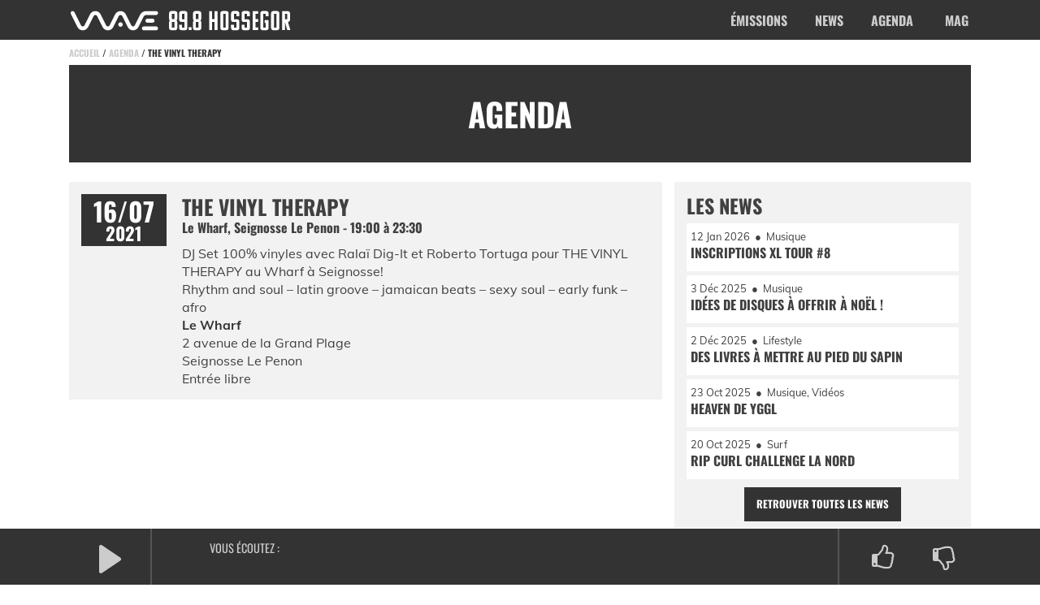

--- FILE ---
content_type: text/html; charset=UTF-8
request_url: https://waveradio.fm/agenda/the-vinyl-therapy/
body_size: 14398
content:
<!DOCTYPE html>
<html lang="fr-FR">
<head>
   <meta charset="UTF-8">
   <meta http-equiv="X-UA-Compatible" content="IE=edge">
   <meta name="viewport" content="width=device-width, initial-scale=1, shrink-to-fit=no">
   <link rel="profile" href="http://gmpg.org/xfn/11">

   <meta name="mobile-web-app-capable" content="yes">
   <meta name="apple-mobile-web-app-capable" content="yes">
   <meta name="apple-mobile-web-app-title" content="Wave Radio - 89.8 &#8211; Hossegor &#8211; Landes">

   <meta name="application-name" content="Wave Radio">

   <meta name="msapplication-TileImage" content="https://waveradio.fm/wp-content/themes/waveradio/img/favicons/favicon-144.png">
   <meta name="msapplication-TileColor" content="#333">

   <meta name="theme-color" content="#333">

   <link rel="manifest" href="https://waveradio.fm/wp-content/themes/waveradio/manifest.json">

   <link rel="shortcut icon" href="https://waveradio.fm/wp-content/themes/waveradio/img/favicons/favicon.png" type="image/x-icon" />

   <link rel="apple-touch-icon" sizes="57x57" href="https://waveradio.fm/wp-content/themes/waveradio/img/favicons/apple-icon-57x57.png">
   <link rel="apple-touch-icon" sizes="60x60" href="https://waveradio.fm/wp-content/themes/waveradio/img/favicons/apple-icon-60x60.png">
   <link rel="apple-touch-icon" sizes="72x72" href="https://waveradio.fm/wp-content/themes/waveradio/img/favicons/apple-icon-72x72.png">
   <link rel="apple-touch-icon" sizes="76x76" href="https://waveradio.fm/wp-content/themes/waveradio/img/favicons/apple-icon-76x76.png">
   <link rel="apple-touch-icon" sizes="114x114" href="https://waveradio.fm/wp-content/themes/waveradio/img/favicons/apple-icon-114x114.png">
   <link rel="apple-touch-icon" sizes="120x120" href="https://waveradio.fm/wp-content/themes/waveradio/img/favicons/apple-icon-120x120.png">
   <link rel="apple-touch-icon" sizes="144x144" href="https://waveradio.fm/wp-content/themes/waveradio/img/favicons/apple-icon-144x144.png">
   <link rel="apple-touch-icon" sizes="152x152" href="https://waveradio.fm/wp-content/themes/waveradio/img/favicons/apple-icon-152x152.png">
   <link rel="apple-touch-icon" sizes="180x180" href="https://waveradio.fm/wp-content/themes/waveradio/img/favicons/apple-icon-180x180.png">

   <link rel="icon" type="image/png" sizes="192x192" href="https://waveradio.fm/wp-content/themes/waveradio/img/favicons/android-icon-192x192.png">
   <link rel="icon" type="image/png" sizes="32x32" href="https://waveradio.fm/wp-content/themes/waveradio/img/favicons/favicon-32x32.png">
   <link rel="icon" type="image/png" sizes="96x96" href="https://waveradio.fm/wp-content/themes/waveradio/img/favicons/favicon-96x96.png">
   <link rel="icon" type="image/png" sizes="16x16" href="https://waveradio.fm/wp-content/themes/waveradio/img/favicons/favicon-16x16.png">

   

   <meta name='robots' content='index, follow, max-image-preview:large, max-snippet:-1, max-video-preview:-1' />

	<title>THE VINYL THERAPY - Wave Radio - 89.8 - Hossegor - Landes</title>
<link data-rocket-preload as="style" data-wpr-hosted-gf-parameters="family=Oswald%3A400%2C700%7CMuli%3A300%2C300i%2C400%2C400i%2C700%2C700i&display=swap" href="https://waveradio.fm/wp-content/cache/fonts/1/google-fonts/css/4/6/0/720df724687c0333c58e378d377e4.css" rel="preload">
<link data-wpr-hosted-gf-parameters="family=Oswald%3A400%2C700%7CMuli%3A300%2C300i%2C400%2C400i%2C700%2C700i&display=swap" href="https://waveradio.fm/wp-content/cache/fonts/1/google-fonts/css/4/6/0/720df724687c0333c58e378d377e4.css" media="print" onload="this.media=&#039;all&#039;" rel="stylesheet">
<noscript data-wpr-hosted-gf-parameters=""><link rel="stylesheet" href="https://fonts.googleapis.com/css?family=Oswald%3A400%2C700%7CMuli%3A300%2C300i%2C400%2C400i%2C700%2C700i&#038;display=swap"></noscript>
	<meta name="description" content="DJ Set 100% vinyles avec Ralaï Dig-It et Roberto Tortuga pour THE VINYL THERAPY au Wharf à Seignosse! Rhythm and soul - latin groove - jamaican beats -" />
	<link rel="canonical" href="https://waveradio.fm/agenda/the-vinyl-therapy/" />
	<meta property="og:locale" content="fr_FR" />
	<meta property="og:type" content="article" />
	<meta property="og:title" content="THE VINYL THERAPY - Wave Radio - 89.8 - Hossegor - Landes" />
	<meta property="og:description" content="DJ Set 100% vinyles avec Ralaï Dig-It et Roberto Tortuga pour THE VINYL THERAPY au Wharf à Seignosse! Rhythm and soul - latin groove - jamaican beats -" />
	<meta property="og:url" content="https://waveradio.fm/agenda/the-vinyl-therapy/" />
	<meta property="og:site_name" content="Wave Radio" />
	<meta property="article:publisher" content="https://www.facebook.com/waveradiohossegor/" />
	<meta property="article:modified_time" content="2021-07-15T09:27:18+00:00" />
	<meta property="og:image" content="https://waveradio.fm/wp-content/uploads/2020/07/wr-898-cover-fr.jpg" />
	<meta property="og:image:width" content="1920" />
	<meta property="og:image:height" content="720" />
	<meta property="og:image:type" content="image/jpeg" />
	<meta name="twitter:card" content="summary_large_image" />
	<meta name="twitter:site" content="@waveradio40" />
	<meta name="twitter:label1" content="Durée de lecture estimée" />
	<meta name="twitter:data1" content="1 minute" />
	<script type="application/ld+json" class="yoast-schema-graph">{"@context":"https://schema.org","@graph":[{"@type":"WebPage","@id":"https://waveradio.fm/agenda/the-vinyl-therapy/","url":"https://waveradio.fm/agenda/the-vinyl-therapy/","name":"THE VINYL THERAPY - Wave Radio - 89.8 - Hossegor - Landes","isPartOf":{"@id":"https://waveradio.fm/#website"},"datePublished":"2021-07-15T06:23:26+00:00","dateModified":"2021-07-15T09:27:18+00:00","description":"DJ Set 100% vinyles avec Ralaï Dig-It et Roberto Tortuga pour THE VINYL THERAPY au Wharf à Seignosse! Rhythm and soul - latin groove - jamaican beats -","breadcrumb":{"@id":"https://waveradio.fm/agenda/the-vinyl-therapy/#breadcrumb"},"inLanguage":"fr-FR","potentialAction":[{"@type":"ReadAction","target":["https://waveradio.fm/agenda/the-vinyl-therapy/"]}]},{"@type":"BreadcrumbList","@id":"https://waveradio.fm/agenda/the-vinyl-therapy/#breadcrumb","itemListElement":[{"@type":"ListItem","position":1,"name":"Accueil","item":"https://waveradio.fm/"},{"@type":"ListItem","position":2,"name":"Agenda","item":"https://waveradio.fm/agenda/"},{"@type":"ListItem","position":3,"name":"THE VINYL THERAPY"}]},{"@type":"WebSite","@id":"https://waveradio.fm/#website","url":"https://waveradio.fm/","name":"Wave Radio","description":"89.8 - Hossegor - Landes","publisher":{"@id":"https://waveradio.fm/#organization"},"potentialAction":[{"@type":"SearchAction","target":{"@type":"EntryPoint","urlTemplate":"https://waveradio.fm/?s={search_term_string}"},"query-input":{"@type":"PropertyValueSpecification","valueRequired":true,"valueName":"search_term_string"}}],"inLanguage":"fr-FR"},{"@type":"Organization","@id":"https://waveradio.fm/#organization","name":"Wave Radio","url":"https://waveradio.fm/","logo":{"@type":"ImageObject","inLanguage":"fr-FR","@id":"https://waveradio.fm/#/schema/logo/image/","url":"https://waveradio.fm/wp-content/uploads/2020/06/wave-radio-hossegor.png","contentUrl":"https://waveradio.fm/wp-content/uploads/2020/06/wave-radio-hossegor.png","width":1309,"height":120,"caption":"Wave Radio"},"image":{"@id":"https://waveradio.fm/#/schema/logo/image/"},"sameAs":["https://www.facebook.com/waveradiohossegor/","https://x.com/waveradio40","https://www.mixcloud.com/WaveRadioHossegor/","https://www.instagram.com/waveradiohossegor/"]}]}</script>


<style id='wp-img-auto-sizes-contain-inline-css' type='text/css'>
img:is([sizes=auto i],[sizes^="auto," i]){contain-intrinsic-size:3000px 1500px}
/*# sourceURL=wp-img-auto-sizes-contain-inline-css */
</style>
<link data-minify="1" rel='stylesheet' id='site-theme-css-css' href='https://waveradio.fm/wp-content/cache/min/1/wp-content/themes/waveradio/dist/css/theme.min.4605e1.css?ver=1768922040'  media='all' />
<style id='classic-theme-styles-inline-css' type='text/css'>
/*! This file is auto-generated */
.wp-block-button__link{color:#fff;background-color:#32373c;border-radius:9999px;box-shadow:none;text-decoration:none;padding:calc(.667em + 2px) calc(1.333em + 2px);font-size:1.125em}.wp-block-file__button{background:#32373c;color:#fff;text-decoration:none}
/*# sourceURL=/wp-includes/css/classic-themes.min.css */
</style>
<link data-minify="1" rel='stylesheet' id='wpa-css-css' href='https://waveradio.fm/wp-content/cache/min/1/wp-content/plugins/honeypot/includes/css/wpa.css?ver=1768922040'  media='all' />
<style id='wpgb-head-inline-css' type='text/css'>
.wp-grid-builder:not(.wpgb-template),.wpgb-facet{opacity:0.01}.wpgb-facet fieldset{margin:0;padding:0;border:none;outline:none;box-shadow:none}.wpgb-facet fieldset:last-child{margin-bottom:40px;}.wpgb-facet fieldset legend.wpgb-sr-only{height:1px;width:1px}
/*# sourceURL=wpgb-head-inline-css */
</style>
<link data-minify="1" rel='stylesheet' id='bsf-Defaults-css' href='https://waveradio.fm/wp-content/cache/min/1/wp-content/uploads/smile_fonts/Defaults/Defaults.css?ver=1768922040'  media='all' />
<style id='rocket-lazyload-inline-css' type='text/css'>
.rll-youtube-player{position:relative;padding-bottom:56.23%;height:0;overflow:hidden;max-width:100%;}.rll-youtube-player:focus-within{outline: 2px solid currentColor;outline-offset: 5px;}.rll-youtube-player iframe{position:absolute;top:0;left:0;width:100%;height:100%;z-index:100;background:0 0}.rll-youtube-player img{bottom:0;display:block;left:0;margin:auto;max-width:100%;width:100%;position:absolute;right:0;top:0;border:none;height:auto;-webkit-transition:.4s all;-moz-transition:.4s all;transition:.4s all}.rll-youtube-player img:hover{-webkit-filter:brightness(75%)}.rll-youtube-player .play{height:100%;width:100%;left:0;top:0;position:absolute;background:var(--wpr-bg-84c7b39d-ecbf-4a2a-b191-6bd529baf90d) no-repeat center;background-color: transparent !important;cursor:pointer;border:none;}
/*# sourceURL=rocket-lazyload-inline-css */
</style>
<script  src="https://waveradio.fm/wp-includes/js/jquery/jquery.min.js" id="jquery-core-js"></script>
<script  src="https://waveradio.fm/wp-includes/js/jquery/jquery-migrate.min.js" id="jquery-migrate-js"></script>
<script></script>
<!-- This site is using AdRotate v5.17.2 to display their advertisements - https://ajdg.solutions/ -->
<!-- AdRotate CSS -->
<style type="text/css" media="screen">
	.g { margin:0px; padding:0px; overflow:hidden; line-height:1; zoom:1; }
	.g img { height:auto; }
	.g-col { position:relative; float:left; }
	.g-col:first-child { margin-left: 0; }
	.g-col:last-child { margin-right: 0; }
	@media only screen and (max-width: 480px) {
		.g-col, .g-dyn, .g-single { width:100%; margin-left:0; margin-right:0; }
	}
</style>
<!-- /AdRotate CSS -->

<noscript><style>.wp-grid-builder .wpgb-card.wpgb-card-hidden .wpgb-card-wrapper{opacity:1!important;visibility:visible!important;transform:none!important}.wpgb-facet {opacity:1!important;pointer-events:auto!important}.wpgb-facet *:not(.wpgb-pagination-facet){display:none}</style></noscript><noscript><style> .wpb_animate_when_almost_visible { opacity: 1; }</style></noscript><noscript><style id="rocket-lazyload-nojs-css">.rll-youtube-player, [data-lazy-src]{display:none !important;}</style></noscript>
   
   
<style id='global-styles-inline-css' type='text/css'>
:root{--wp--preset--aspect-ratio--square: 1;--wp--preset--aspect-ratio--4-3: 4/3;--wp--preset--aspect-ratio--3-4: 3/4;--wp--preset--aspect-ratio--3-2: 3/2;--wp--preset--aspect-ratio--2-3: 2/3;--wp--preset--aspect-ratio--16-9: 16/9;--wp--preset--aspect-ratio--9-16: 9/16;--wp--preset--color--black: #000000;--wp--preset--color--cyan-bluish-gray: #abb8c3;--wp--preset--color--white: #ffffff;--wp--preset--color--pale-pink: #f78da7;--wp--preset--color--vivid-red: #cf2e2e;--wp--preset--color--luminous-vivid-orange: #ff6900;--wp--preset--color--luminous-vivid-amber: #fcb900;--wp--preset--color--light-green-cyan: #7bdcb5;--wp--preset--color--vivid-green-cyan: #00d084;--wp--preset--color--pale-cyan-blue: #8ed1fc;--wp--preset--color--vivid-cyan-blue: #0693e3;--wp--preset--color--vivid-purple: #9b51e0;--wp--preset--gradient--vivid-cyan-blue-to-vivid-purple: linear-gradient(135deg,rgb(6,147,227) 0%,rgb(155,81,224) 100%);--wp--preset--gradient--light-green-cyan-to-vivid-green-cyan: linear-gradient(135deg,rgb(122,220,180) 0%,rgb(0,208,130) 100%);--wp--preset--gradient--luminous-vivid-amber-to-luminous-vivid-orange: linear-gradient(135deg,rgb(252,185,0) 0%,rgb(255,105,0) 100%);--wp--preset--gradient--luminous-vivid-orange-to-vivid-red: linear-gradient(135deg,rgb(255,105,0) 0%,rgb(207,46,46) 100%);--wp--preset--gradient--very-light-gray-to-cyan-bluish-gray: linear-gradient(135deg,rgb(238,238,238) 0%,rgb(169,184,195) 100%);--wp--preset--gradient--cool-to-warm-spectrum: linear-gradient(135deg,rgb(74,234,220) 0%,rgb(151,120,209) 20%,rgb(207,42,186) 40%,rgb(238,44,130) 60%,rgb(251,105,98) 80%,rgb(254,248,76) 100%);--wp--preset--gradient--blush-light-purple: linear-gradient(135deg,rgb(255,206,236) 0%,rgb(152,150,240) 100%);--wp--preset--gradient--blush-bordeaux: linear-gradient(135deg,rgb(254,205,165) 0%,rgb(254,45,45) 50%,rgb(107,0,62) 100%);--wp--preset--gradient--luminous-dusk: linear-gradient(135deg,rgb(255,203,112) 0%,rgb(199,81,192) 50%,rgb(65,88,208) 100%);--wp--preset--gradient--pale-ocean: linear-gradient(135deg,rgb(255,245,203) 0%,rgb(182,227,212) 50%,rgb(51,167,181) 100%);--wp--preset--gradient--electric-grass: linear-gradient(135deg,rgb(202,248,128) 0%,rgb(113,206,126) 100%);--wp--preset--gradient--midnight: linear-gradient(135deg,rgb(2,3,129) 0%,rgb(40,116,252) 100%);--wp--preset--font-size--small: 13px;--wp--preset--font-size--medium: 20px;--wp--preset--font-size--large: 36px;--wp--preset--font-size--x-large: 42px;--wp--preset--spacing--20: 0.44rem;--wp--preset--spacing--30: 0.67rem;--wp--preset--spacing--40: 1rem;--wp--preset--spacing--50: 1.5rem;--wp--preset--spacing--60: 2.25rem;--wp--preset--spacing--70: 3.38rem;--wp--preset--spacing--80: 5.06rem;--wp--preset--shadow--natural: 6px 6px 9px rgba(0, 0, 0, 0.2);--wp--preset--shadow--deep: 12px 12px 50px rgba(0, 0, 0, 0.4);--wp--preset--shadow--sharp: 6px 6px 0px rgba(0, 0, 0, 0.2);--wp--preset--shadow--outlined: 6px 6px 0px -3px rgb(255, 255, 255), 6px 6px rgb(0, 0, 0);--wp--preset--shadow--crisp: 6px 6px 0px rgb(0, 0, 0);}:where(.is-layout-flex){gap: 0.5em;}:where(.is-layout-grid){gap: 0.5em;}body .is-layout-flex{display: flex;}.is-layout-flex{flex-wrap: wrap;align-items: center;}.is-layout-flex > :is(*, div){margin: 0;}body .is-layout-grid{display: grid;}.is-layout-grid > :is(*, div){margin: 0;}:where(.wp-block-columns.is-layout-flex){gap: 2em;}:where(.wp-block-columns.is-layout-grid){gap: 2em;}:where(.wp-block-post-template.is-layout-flex){gap: 1.25em;}:where(.wp-block-post-template.is-layout-grid){gap: 1.25em;}.has-black-color{color: var(--wp--preset--color--black) !important;}.has-cyan-bluish-gray-color{color: var(--wp--preset--color--cyan-bluish-gray) !important;}.has-white-color{color: var(--wp--preset--color--white) !important;}.has-pale-pink-color{color: var(--wp--preset--color--pale-pink) !important;}.has-vivid-red-color{color: var(--wp--preset--color--vivid-red) !important;}.has-luminous-vivid-orange-color{color: var(--wp--preset--color--luminous-vivid-orange) !important;}.has-luminous-vivid-amber-color{color: var(--wp--preset--color--luminous-vivid-amber) !important;}.has-light-green-cyan-color{color: var(--wp--preset--color--light-green-cyan) !important;}.has-vivid-green-cyan-color{color: var(--wp--preset--color--vivid-green-cyan) !important;}.has-pale-cyan-blue-color{color: var(--wp--preset--color--pale-cyan-blue) !important;}.has-vivid-cyan-blue-color{color: var(--wp--preset--color--vivid-cyan-blue) !important;}.has-vivid-purple-color{color: var(--wp--preset--color--vivid-purple) !important;}.has-black-background-color{background-color: var(--wp--preset--color--black) !important;}.has-cyan-bluish-gray-background-color{background-color: var(--wp--preset--color--cyan-bluish-gray) !important;}.has-white-background-color{background-color: var(--wp--preset--color--white) !important;}.has-pale-pink-background-color{background-color: var(--wp--preset--color--pale-pink) !important;}.has-vivid-red-background-color{background-color: var(--wp--preset--color--vivid-red) !important;}.has-luminous-vivid-orange-background-color{background-color: var(--wp--preset--color--luminous-vivid-orange) !important;}.has-luminous-vivid-amber-background-color{background-color: var(--wp--preset--color--luminous-vivid-amber) !important;}.has-light-green-cyan-background-color{background-color: var(--wp--preset--color--light-green-cyan) !important;}.has-vivid-green-cyan-background-color{background-color: var(--wp--preset--color--vivid-green-cyan) !important;}.has-pale-cyan-blue-background-color{background-color: var(--wp--preset--color--pale-cyan-blue) !important;}.has-vivid-cyan-blue-background-color{background-color: var(--wp--preset--color--vivid-cyan-blue) !important;}.has-vivid-purple-background-color{background-color: var(--wp--preset--color--vivid-purple) !important;}.has-black-border-color{border-color: var(--wp--preset--color--black) !important;}.has-cyan-bluish-gray-border-color{border-color: var(--wp--preset--color--cyan-bluish-gray) !important;}.has-white-border-color{border-color: var(--wp--preset--color--white) !important;}.has-pale-pink-border-color{border-color: var(--wp--preset--color--pale-pink) !important;}.has-vivid-red-border-color{border-color: var(--wp--preset--color--vivid-red) !important;}.has-luminous-vivid-orange-border-color{border-color: var(--wp--preset--color--luminous-vivid-orange) !important;}.has-luminous-vivid-amber-border-color{border-color: var(--wp--preset--color--luminous-vivid-amber) !important;}.has-light-green-cyan-border-color{border-color: var(--wp--preset--color--light-green-cyan) !important;}.has-vivid-green-cyan-border-color{border-color: var(--wp--preset--color--vivid-green-cyan) !important;}.has-pale-cyan-blue-border-color{border-color: var(--wp--preset--color--pale-cyan-blue) !important;}.has-vivid-cyan-blue-border-color{border-color: var(--wp--preset--color--vivid-cyan-blue) !important;}.has-vivid-purple-border-color{border-color: var(--wp--preset--color--vivid-purple) !important;}.has-vivid-cyan-blue-to-vivid-purple-gradient-background{background: var(--wp--preset--gradient--vivid-cyan-blue-to-vivid-purple) !important;}.has-light-green-cyan-to-vivid-green-cyan-gradient-background{background: var(--wp--preset--gradient--light-green-cyan-to-vivid-green-cyan) !important;}.has-luminous-vivid-amber-to-luminous-vivid-orange-gradient-background{background: var(--wp--preset--gradient--luminous-vivid-amber-to-luminous-vivid-orange) !important;}.has-luminous-vivid-orange-to-vivid-red-gradient-background{background: var(--wp--preset--gradient--luminous-vivid-orange-to-vivid-red) !important;}.has-very-light-gray-to-cyan-bluish-gray-gradient-background{background: var(--wp--preset--gradient--very-light-gray-to-cyan-bluish-gray) !important;}.has-cool-to-warm-spectrum-gradient-background{background: var(--wp--preset--gradient--cool-to-warm-spectrum) !important;}.has-blush-light-purple-gradient-background{background: var(--wp--preset--gradient--blush-light-purple) !important;}.has-blush-bordeaux-gradient-background{background: var(--wp--preset--gradient--blush-bordeaux) !important;}.has-luminous-dusk-gradient-background{background: var(--wp--preset--gradient--luminous-dusk) !important;}.has-pale-ocean-gradient-background{background: var(--wp--preset--gradient--pale-ocean) !important;}.has-electric-grass-gradient-background{background: var(--wp--preset--gradient--electric-grass) !important;}.has-midnight-gradient-background{background: var(--wp--preset--gradient--midnight) !important;}.has-small-font-size{font-size: var(--wp--preset--font-size--small) !important;}.has-medium-font-size{font-size: var(--wp--preset--font-size--medium) !important;}.has-large-font-size{font-size: var(--wp--preset--font-size--large) !important;}.has-x-large-font-size{font-size: var(--wp--preset--font-size--x-large) !important;}
/*# sourceURL=global-styles-inline-css */
</style>
<style id="wpr-lazyload-bg-container"></style><style id="wpr-lazyload-bg-exclusion"></style>
<noscript>
<style id="wpr-lazyload-bg-nostyle">.rll-youtube-player .play{--wpr-bg-84c7b39d-ecbf-4a2a-b191-6bd529baf90d: url('https://waveradio.fm/wp-content/plugins/wp-rocket/assets/img/youtube.png');}</style>
</noscript>
<script type="application/javascript">const rocket_pairs = [{"selector":".rll-youtube-player .play","style":".rll-youtube-player .play{--wpr-bg-84c7b39d-ecbf-4a2a-b191-6bd529baf90d: url('https:\/\/waveradio.fm\/wp-content\/plugins\/wp-rocket\/assets\/img\/youtube.png');}","hash":"84c7b39d-ecbf-4a2a-b191-6bd529baf90d","url":"https:\/\/waveradio.fm\/wp-content\/plugins\/wp-rocket\/assets\/img\/youtube.png"}]; const rocket_excluded_pairs = [];</script></head>

<body class="wp-singular agenda-template-default single single-agenda postid-556009 wp-theme-waveradio override group-blog wpb-js-composer js-comp-ver-8.7.1 vc_responsive">

  <div data-rocket-location-hash="57eb0956558bf7ad8062fd5c02b81560" id="page" class="hfeed site">

      
      <a class="skip-link screen-reader-text" href="#content">Aller au contenu principal</a>

      <div data-rocket-location-hash="c7de12b2f0267867634ae0d05683a1a6" class="full-header">

         <header data-rocket-location-hash="902f5dcb81486ab75eb070626f39f115" id="masthead" class="site-header">

            <div data-rocket-location-hash="0841f15ebf099eeaba6f2c7f735d0671" class="container">
               <div class="row">
                  <div class="col-md-12">

                     <div class="header-logo">
                        <a href="https://waveradio.fm/" title="Retour à l'accueil">
                           <img alt="Logo Wave Radio" src="data:image/svg+xml,%3Csvg%20xmlns='http://www.w3.org/2000/svg'%20viewBox='0%200%200%200'%3E%3C/svg%3E" data-lazy-src="https://waveradio.fm/wp-content/themes/waveradio/img/svg/wave-radio-hossegor.svg?80172489074"><noscript><img alt="Logo Wave Radio" src="https://waveradio.fm/wp-content/themes/waveradio/img/svg/wave-radio-hossegor.svg?80172489074"></noscript>
                        </a>
                     </div>

                     <div class="nav-trigger">
                        <span>Menu</span>
                     </div>

                     <nav class="site-navigation" itemscope="itemscope" itemtype="http://schema.org/SiteNavigationElement">
                        <div class="menu-principal-container"><ul id="menu-principal" class="drop_menu"><li id="menu-item-2073" class="menu-item menu-item-type-post_type menu-item-object-page menu-item-2073"><a href="https://waveradio.fm/emissions/">Émissions</a></li>
<li id="menu-item-526" class="menu-item menu-item-type-post_type menu-item-object-page current_page_parent menu-item-526"><a href="https://waveradio.fm/news/">News</a></li>
<li id="menu-item-648" class="menu-item menu-item-type-custom menu-item-object-custom menu-item-648"><a href="/agenda/">Agenda</a></li>
<li id="menu-item-650" class="menu-item menu-item-type-post_type menu-item-object-page menu-item-650"><a href="https://waveradio.fm/mag/">Mag</a></li>
</ul></div>                     </nav>

                     <nav class="nav-mobile" itemscope="itemscope" itemtype="http://schema.org/SiteNavigationElement">
                        <div data-rocket-location-hash="ca23f7c07336b7cf8c7766d2ffffc9d9" class="container">
                           <div class="row">

                              <div class="col-md-12">
                                 <h2 class="title">Pour commencer...</h2>
                                 <div class="menu-principal-container"><ul id="menu-principal-1" class="menu_list"><li class="menu-item menu-item-type-post_type menu-item-object-page menu-item-2073"><a href="https://waveradio.fm/emissions/">Émissions</a></li>
<li class="menu-item menu-item-type-post_type menu-item-object-page current_page_parent menu-item-526"><a href="https://waveradio.fm/news/">News</a></li>
<li class="menu-item menu-item-type-custom menu-item-object-custom menu-item-648"><a href="/agenda/">Agenda</a></li>
<li class="menu-item menu-item-type-post_type menu-item-object-page menu-item-650"><a href="https://waveradio.fm/mag/">Mag</a></li>
</ul></div>                              </div>

                               <div class="col-md-12">
                                 <h2 class="title">Et puis...</h2>
                                 <div class="menu-footer-center-container"><ul id="menu-footer-center" class="menu_ulli_footer"><li id="menu-item-2303" class="menu-item menu-item-type-custom menu-item-object-custom menu-item-2303"><a href="/podcasts">Podcasts</a></li>
<li id="menu-item-2299" class="menu-item menu-item-type-post_type menu-item-object-page menu-item-2299"><a href="https://waveradio.fm/mag/">Mag</a></li>
<li id="menu-item-1989" class="menu-item menu-item-type-post_type menu-item-object-page menu-item-1989"><a href="https://waveradio.fm/ecouter/">Écouter</a></li>
<li id="menu-item-1988" class="menu-item menu-item-type-post_type menu-item-object-page menu-item-1988"><a href="https://waveradio.fm/decouvrir/">Découvrir</a></li>
<li id="menu-item-1987" class="menu-item menu-item-type-post_type menu-item-object-page menu-item-1987"><a href="https://waveradio.fm/adherer/">Adhérer</a></li>
<li id="menu-item-2300" class="menu-item menu-item-type-post_type menu-item-object-page menu-item-2300"><a href="https://waveradio.fm/partenaires/">Partenaires</a></li>
<li id="menu-item-9631" class="menu-item menu-item-type-post_type menu-item-object-page menu-item-9631"><a href="https://waveradio.fm/cetait-quoi-ce-son/">C&rsquo;était quoi ce son ?</a></li>
<li id="menu-item-2298" class="menu-item menu-item-type-post_type menu-item-object-page menu-item-2298"><a href="https://waveradio.fm/contact/">Contact</a></li>
</ul></div>                              </div>

                              <div class="col-md-12">
                                 <h2 class="title">Toujours connectés...</h2>
                                 <div class="block-picto">
                                    
                                                                                 <a href="https://www.facebook.com/waveradiohossegor/" target="_blank">
                                             <i class="fa fa-facebook" aria-hidden="true"></i>                                          </a>
                                                                                 <a href="https://twitter.com/waveradio40?lang=fr" target="_blank">
                                             <i class="fa fa-twitter" aria-hidden="true"></i>                                          </a>
                                                                                 <a href="https://www.instagram.com/waveradiohossegor/" target="_blank">
                                             <i class="fa fa-instagram" aria-hidden="true"></i>                                          </a>
                                       
                                                                     </div>
                              </div>

                              <div class="col-md-12">
                                 <h2 class="title">Sans oublier...</h2>
                                 <div class="block-fm">
                                    89.8
                                 </div>
                              </div>

                           </div>
                        </div>

                     </nav>

                  </div>
               </div>
            </div>

            <div class="header-picto">
               
                                       <a href="https://www.facebook.com/waveradiohossegor/" target="_blank">
                        <i class="fa fa-facebook" aria-hidden="true"></i>                     </a>
                                       <a href="https://twitter.com/waveradio40?lang=fr" target="_blank">
                        <i class="fa fa-twitter" aria-hidden="true"></i>                     </a>
                                       <a href="https://www.instagram.com/waveradiohossegor/" target="_blank">
                        <i class="fa fa-instagram" aria-hidden="true"></i>                     </a>
                  
                           </div>

         </header>
      </div>

      <div data-rocket-location-hash="4609a35089062bdbde0d1e7b0150be93" id="wrapper-breadcrumbsbar" class="wrapper">
         <div data-rocket-location-hash="1ded919732da144e02a015d2156ecef5" class="container">
            <div class="row">
               <div class="col-md-12">
                  <div class="breadcrumbsbar">
                                                                        <span class="breadcrumbs"><span><span><a href="https://waveradio.fm/">Accueil</a></span> / <span><a href="https://waveradio.fm/agenda/">Agenda</a></span> / <span class="breadcrumb_last" aria-current="page"><strong>THE VINYL THERAPY</strong></span></span></span>                                                               </div>
               </div>
            </div>
         </div>
      </div>

         <div data-rocket-location-hash="d26597a16317c0a39d1048385f7a8c55" id="wrapper-maintitle" class="wrapper">
      <div class="container">
         <div class="row">
            <div class="col-md-12">
               <div class="main-title">
                  <div class="entry-title is_post">Agenda</div>               </div>
            </div>
         </div>
      </div>
   </div>




      
<div data-rocket-location-hash="223e6765ddb95027d9c78545a06d9352" id="single-wrapper" class="wrapper">

	<div data-rocket-location-hash="0d3fd94898c450a471fbf229090b3d4a" id="content" class="container" tabindex="-1">

		<div class="row">

			<div id="primary" class="
							col-md-8
				 content-area">

			
				<article id="post-556009" class="post-556009 agenda type-agenda status-publish hentry">

						<div class="agenda_date">
											<div class="daymonth">16/07</div>
						<div class="year">2021</div>
					  
					</div>
						<div class="agenda_content">
					<h1 class="title">THE VINYL THERAPY</h1>
					<div class="agenda-infosbar">

													<span class="lieux">Le Wharf, Seignosse Le Penon&nbsp;-</span>
						
													<span class="heure">
								19:00								à&nbsp;23:30							</span>
											</div>

					<div class="agenda_content_article">
										<div>DJ Set 100% vinyles avec Ralaï Dig-It et Roberto Tortuga pour THE VINYL THERAPY au Wharf à Seignosse!</div>
<div>Rhythm and soul &#8211; latin groove &#8211; jamaican beats &#8211; sexy soul &#8211; early funk &#8211; afro</div>
<div></div>
<div><a href="https://www.facebook.com/LeWharf/" target="_blank" rel="noopener">Le Wharf</a><br />
2 avenue de la Grand Plage<br />
Seignosse Le Penon<br />
Entrée libre</div>
					</div>
					</div>

					</article>

							
		</div><!-- #primary -->

		
<div id="secondary" class="col-md-4 widget-area">
   <div class="widget-area-content">
	  <aside id="actus_widget-2" class="widget widget_actus_widget">

			<h4 class="widget-title">Les news</h4>		<div class="widget_actus">

			
				<div class="actus_item" onclick="location.href=' https://waveradio.fm/inscriptions-xl-tour-8/';">
					<div class="actus_header">
					<span class="actus_date">12 Jan 2026</span>
											<span class="sep">&nbsp;&#9679;&nbsp;</span>
							Musique										</div>

					<h6 class="title">INSCRIPTIONS XL TOUR #8</h6>

				</div>

				
				<div class="actus_item" onclick="location.href=' https://waveradio.fm/idees-de-disques-a-offrir-a-noel/';">
					<div class="actus_header">
					<span class="actus_date">3 Déc 2025</span>
											<span class="sep">&nbsp;&#9679;&nbsp;</span>
							Musique										</div>

					<h6 class="title">Idées de disques à offrir à Noël !</h6>

				</div>

				
				<div class="actus_item" onclick="location.href=' https://waveradio.fm/des-livres-a-mettre-au-pied-du-sapin/';">
					<div class="actus_header">
					<span class="actus_date">2 Déc 2025</span>
											<span class="sep">&nbsp;&#9679;&nbsp;</span>
							Lifestyle										</div>

					<h6 class="title">Des livres à mettre au pied du sapin</h6>

				</div>

				
				<div class="actus_item" onclick="location.href=' https://waveradio.fm/heaven-de-yggl/';">
					<div class="actus_header">
					<span class="actus_date">23 Oct 2025</span>
											<span class="sep">&nbsp;&#9679;&nbsp;</span>
							Musique, Vidéos										</div>

					<h6 class="title">Heaven de YGGL</h6>

				</div>

				
				<div class="actus_item" onclick="location.href=' https://waveradio.fm/rip-curl-challenge-la-nord-2/';">
					<div class="actus_header">
					<span class="actus_date">20 Oct 2025</span>
											<span class="sep">&nbsp;&#9679;&nbsp;</span>
							Surf										</div>

					<h6 class="title">RIP CURL CHALLENGE LA NORD</h6>

				</div>

				
			<div class="text-center actus_link">
				<a href="https://waveradio.fm/news/" class="btn">Retrouver toutes les news</a>
			</div>
		</div>

		</aside><aside id="agenda_widget-2" class="widget widget_agenda_widget">

			<h4 class="widget-title">L&rsquo;agenda</h4>		<div class="widget_agenda">
								<div class="agenda" onclick="location.href='https://waveradio.fm/agenda/exposition-josephine-baker-libre-et-engagee/'">

					<div class="agenda_date">
						<div class="daymonth verticalcenter">
														<div style="line-height: 1.4rem;">31/10</div>
							<div style="font-size: 0.8rem;line-height: 0.8rem;">au&nbsp;10/05</div>
							                           
						</div>
					</div>

					<div class="agenda_content">

						<h6 class="title">Exposition JOSÉPHINE BAKER, Libre et Engagée</h6>

						<div class="agenda-infosbar">

															<span class="lieux">Didam, Bayonne&nbsp;-</span>
							
															<span class="heure">
								13:00								à&nbsp;18:30								</span>
													</div>
					</div>
					</div>

									<div class="agenda" onclick="location.href='https://waveradio.fm/agenda/ephemere-kids/'">

					<div class="agenda_date">
						<div class="daymonth verticalcenter">
														<div style="line-height: 1.4rem;">06/12</div>
							<div style="font-size: 0.8rem;line-height: 0.8rem;">au&nbsp;01/03</div>
							                           
						</div>
					</div>

					<div class="agenda_content">

						<h6 class="title">Éphémère Kids</h6>

						<div class="agenda-infosbar">

															<span class="lieux">Jo&Joe, Hossegor&nbsp;-</span>
							
															<span class="heure">
								10:00								à&nbsp;18:30								</span>
													</div>
					</div>
					</div>

									<div class="agenda" onclick="location.href='https://waveradio.fm/agenda/expo-lodyssee-des-regrets-de-tomas-lacque/'">

					<div class="agenda_date">
						<div class="daymonth verticalcenter">
														<div style="line-height: 1.4rem;">22/01</div>
							<div style="font-size: 0.8rem;line-height: 0.8rem;">au&nbsp;02/05</div>
							                           
						</div>
					</div>

					<div class="agenda_content">

						<h6 class="title">Expo L'ODYSSÉE DES REGRETS de TOMAS LACQUE</h6>

						<div class="agenda-infosbar">

															<span class="lieux">Kaxu, Bayonne &nbsp;-</span>
							
															<span class="heure">
								13:00								à&nbsp;18:00								</span>
													</div>
					</div>
					</div>

									<div class="agenda" onclick="location.href='https://waveradio.fm/agenda/don-du-sang-12/'">

					<div class="agenda_date">
						<div class="daymonth verticalcenter">
														<div style="line-height: 1.4rem;">22/01</div>
							<div style="font-size: 0.8rem;line-height: 0.8rem;">au&nbsp;23/01</div>
							                           
						</div>
					</div>

					<div class="agenda_content">

						<h6 class="title">Don du sang</h6>

						<div class="agenda-infosbar">

															<span class="lieux">Salle polyvalente, Capbreton&nbsp;-</span>
							
															<span class="heure">
								15:00								à&nbsp;19:00								</span>
													</div>
					</div>
					</div>

									<div class="agenda" onclick="location.href='https://waveradio.fm/agenda/dj-set-de-mr-loyal-eclem/'">

					<div class="agenda_date">
						<div class="daymonth verticalcenter">
															22/01							                           
						</div>
					</div>

					<div class="agenda_content">

						<h6 class="title">DJ set de Mr Loyal & Eclem</h6>

						<div class="agenda-infosbar">

															<span class="lieux">Rosny's bar, Capbreton&nbsp;-</span>
							
															<span class="heure">
								19:00								à&nbsp;22:00								</span>
													</div>
					</div>
					</div>

				
				<div class="text-center agenda_link">
					<a href="/agenda" class="btn">Retrouver l'agenda</a>
				</div>

					</div>

		</aside><aside id="categories-2" class="widget widget_categories"><h4 class="widget-title">Les news par catégories</h4>
			<ul>
					<li class="cat-item cat-item-270"><a href="https://waveradio.fm/category/culture/">Culture</a>
</li>
	<li class="cat-item cat-item-22"><a href="https://waveradio.fm/category/environnement/">Environnement</a>
</li>
	<li class="cat-item cat-item-158"><a href="https://waveradio.fm/category/lifestyle/">Lifestyle</a>
</li>
	<li class="cat-item cat-item-20"><a href="https://waveradio.fm/category/musique/">Musique</a>
</li>
	<li class="cat-item cat-item-1"><a href="https://waveradio.fm/category/non-classe/">Non classé</a>
</li>
	<li class="cat-item cat-item-21"><a href="https://waveradio.fm/category/radio/">Radio</a>
</li>
	<li class="cat-item cat-item-250"><a href="https://waveradio.fm/category/sport/">Sport</a>
</li>
	<li class="cat-item cat-item-7"><a href="https://waveradio.fm/category/surf/">Surf</a>
</li>
	<li class="cat-item cat-item-46"><a href="https://waveradio.fm/category/videos/">Vidéos</a>
</li>
			</ul>

			</aside>   </div>

</div><!-- #secondary -->

		</div><!-- .row -->

	</div>

</div>

<div data-rocket-location-hash="50358a0abdf4895d4cf8de1fb6c9819a" id="wrapper-footer" class="wrapper">

   <div class="container">

      <div class="row">

         <div class="col-md-12">

            <footer id="colophon" class="site-footer">
               <div class="up">
                  <div class="row">

                     <div class="col-md-12">
                        <div class="block-picto">
                           
                                                               <a href="https://www.facebook.com/waveradiohossegor/" target="_blank">
                                    <i class="fa fa-facebook" aria-hidden="true"></i>                                 </a>
                                                               <a href="https://twitter.com/waveradio40?lang=fr" target="_blank">
                                    <i class="fa fa-twitter" aria-hidden="true"></i>                                 </a>
                                                               <a href="https://www.instagram.com/waveradiohossegor/" target="_blank">
                                    <i class="fa fa-instagram" aria-hidden="true"></i>                                 </a>
                              
                                                   </div>
                     </div>

                     <div class="col-md-12">
                        <div class="menu-footer-center-container"><ul id="menu-footer-center-1" class="menu_ulli_footer"><li class="menu-item menu-item-type-custom menu-item-object-custom menu-item-2303"><a href="/podcasts">Podcasts</a></li>
<li class="menu-item menu-item-type-post_type menu-item-object-page menu-item-2299"><a href="https://waveradio.fm/mag/">Mag</a></li>
<li class="menu-item menu-item-type-post_type menu-item-object-page menu-item-1989"><a href="https://waveradio.fm/ecouter/">Écouter</a></li>
<li class="menu-item menu-item-type-post_type menu-item-object-page menu-item-1988"><a href="https://waveradio.fm/decouvrir/">Découvrir</a></li>
<li class="menu-item menu-item-type-post_type menu-item-object-page menu-item-1987"><a href="https://waveradio.fm/adherer/">Adhérer</a></li>
<li class="menu-item menu-item-type-post_type menu-item-object-page menu-item-2300"><a href="https://waveradio.fm/partenaires/">Partenaires</a></li>
<li class="menu-item menu-item-type-post_type menu-item-object-page menu-item-9631"><a href="https://waveradio.fm/cetait-quoi-ce-son/">C&rsquo;était quoi ce son ?</a></li>
<li class="menu-item menu-item-type-post_type menu-item-object-page menu-item-2298"><a href="https://waveradio.fm/contact/">Contact</a></li>
</ul></div>                     </div>

                     <!-- <div class="col-md-12 text-center">
                        <div class="block-fm">
                           89.8
                        </div>
                     </div> -->

                  </div>
               </div>
               <div class="site-info text-center">
                  © 2018 - <a href="https://waveradio.fm/" title="Retour à l'accueil">Wave Radio&nbsp;89.8</a> - <a href="/mentions-legales">Mentions légales</a>
               </div><!-- .site-info -->

            </footer><!-- #colophon -->

         </div><!--col end -->

      </div><!-- row end -->

   </div><!-- container end -->

</div><!-- wrapper end -->

</div><!-- #page -->

<div class="player-radio">
   <div class="container">
      <div class="row">
         <div class="col-md-12">
                           <div class="player fake-player">
                  <div tabindex="0" class="plyr plyr--full-ui plyr--audio plyr--html5 plyr--stopped">
                     <a href="/player#play#url=agenda/the-vinyl-therapy">
                     <div class="plyr__controls">
                        <button type="button" class="plyr__control" aria-pressed="false" aria-label="Play" data-plyr="play">
                           <svg class="icon--pressed" role="presentation"><use xlink:href="#plyr-pause"></use></svg>
                           <svg class="icon--not-pressed" role="presentation"><use xlink:href="#plyr-play"><svg id="plyr-play" viewBox="0 0 18 18" width="100%" height="100%"><path d="M15.562 8.1L3.87.225C3.052-.337 2 .225 2 1.125v15.75c0 .9 1.052 1.462 1.87.9L15.563 9.9c.584-.45.584-1.35 0-1.8z"></path></svg></use></svg>
                           <span class="label--pressed plyr__sr-only">Pause</span><span class="label--not-pressed plyr__sr-only">Play</span>
                        </button>
                     </div>
                  </a>
                  </div>
               </div>
            
            <div id="lastsound" class="lastsound">
               <div class="lastsound-image" id="artworkUrl100"></div>
               <div class="lastsound-text">
                  Vous écoutez :
                  <br><span id="lastsoundTitle">&nbsp;</span>
               </div>
            </div>

            <div class="vote">
               <div class="vote_item" data-vote="up">
                  <i class="fa fa-thumbs-o-up" aria-hidden="true"></i>
               </div>
               <div class="vote_item" data-vote="down">
                  <i class="fa fa-thumbs-o-down" aria-hidden="true"></i>
               </div>
            </div>
            <div class="close">
            </div>
         </div>
      </div>
   </div>

</div>

<script type="speculationrules">
{"prefetch":[{"source":"document","where":{"and":[{"href_matches":"/*"},{"not":{"href_matches":["/wp-*.php","/wp-admin/*","/wp-content/uploads/*","/wp-content/*","/wp-content/plugins/*","/wp-content/themes/waveradio/*","/*\\?(.+)"]}},{"not":{"selector_matches":"a[rel~=\"nofollow\"]"}},{"not":{"selector_matches":".no-prefetch, .no-prefetch a"}}]},"eagerness":"conservative"}]}
</script>
<script  src="https://waveradio.fm/wp-content/themes/waveradio/dist/js/theme.min.0d7047.js" id="site-main-js-js" data-rocket-defer defer></script>
<script type="text/javascript" id="adrotate-clicker-js-extra">
/* <![CDATA[ */
var click_object = {"ajax_url":"https://waveradio.fm/wp-admin/admin-ajax.php"};
//# sourceURL=adrotate-clicker-js-extra
/* ]]> */
</script>
<script data-minify="1"  src="https://waveradio.fm/wp-content/cache/min/1/wp-content/plugins/adrotate/library/jquery.clicker.js?ver=1768922040" id="adrotate-clicker-js" data-rocket-defer defer></script>
<script data-minify="1"  src="https://waveradio.fm/wp-content/cache/min/1/wp-content/plugins/honeypot/includes/js/wpa.js?ver=1768922040" id="wpascript-js" data-rocket-defer defer></script>
<script  id="wpascript-js-after">
/* <![CDATA[ */
wpa_field_info = {"wpa_field_name":"grxifw8735","wpa_field_value":176791,"wpa_add_test":"no"}
//# sourceURL=wpascript-js-after
/* ]]> */
</script>
<script data-minify="1"  src="https://waveradio.fm/wp-content/cache/min/1/wp-content/plugins/wp-armour-extended/includes/js/wpae.js?ver=1768922040" id="wpaescript-js" data-rocket-defer defer></script>
<script type="text/javascript" id="rocket-browser-checker-js-after">
/* <![CDATA[ */
"use strict";var _createClass=function(){function defineProperties(target,props){for(var i=0;i<props.length;i++){var descriptor=props[i];descriptor.enumerable=descriptor.enumerable||!1,descriptor.configurable=!0,"value"in descriptor&&(descriptor.writable=!0),Object.defineProperty(target,descriptor.key,descriptor)}}return function(Constructor,protoProps,staticProps){return protoProps&&defineProperties(Constructor.prototype,protoProps),staticProps&&defineProperties(Constructor,staticProps),Constructor}}();function _classCallCheck(instance,Constructor){if(!(instance instanceof Constructor))throw new TypeError("Cannot call a class as a function")}var RocketBrowserCompatibilityChecker=function(){function RocketBrowserCompatibilityChecker(options){_classCallCheck(this,RocketBrowserCompatibilityChecker),this.passiveSupported=!1,this._checkPassiveOption(this),this.options=!!this.passiveSupported&&options}return _createClass(RocketBrowserCompatibilityChecker,[{key:"_checkPassiveOption",value:function(self){try{var options={get passive(){return!(self.passiveSupported=!0)}};window.addEventListener("test",null,options),window.removeEventListener("test",null,options)}catch(err){self.passiveSupported=!1}}},{key:"initRequestIdleCallback",value:function(){!1 in window&&(window.requestIdleCallback=function(cb){var start=Date.now();return setTimeout(function(){cb({didTimeout:!1,timeRemaining:function(){return Math.max(0,50-(Date.now()-start))}})},1)}),!1 in window&&(window.cancelIdleCallback=function(id){return clearTimeout(id)})}},{key:"isDataSaverModeOn",value:function(){return"connection"in navigator&&!0===navigator.connection.saveData}},{key:"supportsLinkPrefetch",value:function(){var elem=document.createElement("link");return elem.relList&&elem.relList.supports&&elem.relList.supports("prefetch")&&window.IntersectionObserver&&"isIntersecting"in IntersectionObserverEntry.prototype}},{key:"isSlowConnection",value:function(){return"connection"in navigator&&"effectiveType"in navigator.connection&&("2g"===navigator.connection.effectiveType||"slow-2g"===navigator.connection.effectiveType)}}]),RocketBrowserCompatibilityChecker}();
//# sourceURL=rocket-browser-checker-js-after
/* ]]> */
</script>
<script type="text/javascript" id="rocket-preload-links-js-extra">
/* <![CDATA[ */
var RocketPreloadLinksConfig = {"excludeUris":"/(?:.+/)?feed(?:/(?:.+/?)?)?$|/(?:.+/)?embed/|/(index.php/)?(.*)wp-json(/.*|$)|/refer/|/go/|/recommend/|/recommends/","usesTrailingSlash":"1","imageExt":"jpg|jpeg|gif|png|tiff|bmp|webp|avif|pdf|doc|docx|xls|xlsx|php","fileExt":"jpg|jpeg|gif|png|tiff|bmp|webp|avif|pdf|doc|docx|xls|xlsx|php|html|htm","siteUrl":"https://waveradio.fm","onHoverDelay":"100","rateThrottle":"3"};
//# sourceURL=rocket-preload-links-js-extra
/* ]]> */
</script>
<script type="text/javascript" id="rocket-preload-links-js-after">
/* <![CDATA[ */
(function() {
"use strict";var r="function"==typeof Symbol&&"symbol"==typeof Symbol.iterator?function(e){return typeof e}:function(e){return e&&"function"==typeof Symbol&&e.constructor===Symbol&&e!==Symbol.prototype?"symbol":typeof e},e=function(){function i(e,t){for(var n=0;n<t.length;n++){var i=t[n];i.enumerable=i.enumerable||!1,i.configurable=!0,"value"in i&&(i.writable=!0),Object.defineProperty(e,i.key,i)}}return function(e,t,n){return t&&i(e.prototype,t),n&&i(e,n),e}}();function i(e,t){if(!(e instanceof t))throw new TypeError("Cannot call a class as a function")}var t=function(){function n(e,t){i(this,n),this.browser=e,this.config=t,this.options=this.browser.options,this.prefetched=new Set,this.eventTime=null,this.threshold=1111,this.numOnHover=0}return e(n,[{key:"init",value:function(){!this.browser.supportsLinkPrefetch()||this.browser.isDataSaverModeOn()||this.browser.isSlowConnection()||(this.regex={excludeUris:RegExp(this.config.excludeUris,"i"),images:RegExp(".("+this.config.imageExt+")$","i"),fileExt:RegExp(".("+this.config.fileExt+")$","i")},this._initListeners(this))}},{key:"_initListeners",value:function(e){-1<this.config.onHoverDelay&&document.addEventListener("mouseover",e.listener.bind(e),e.listenerOptions),document.addEventListener("mousedown",e.listener.bind(e),e.listenerOptions),document.addEventListener("touchstart",e.listener.bind(e),e.listenerOptions)}},{key:"listener",value:function(e){var t=e.target.closest("a"),n=this._prepareUrl(t);if(null!==n)switch(e.type){case"mousedown":case"touchstart":this._addPrefetchLink(n);break;case"mouseover":this._earlyPrefetch(t,n,"mouseout")}}},{key:"_earlyPrefetch",value:function(t,e,n){var i=this,r=setTimeout(function(){if(r=null,0===i.numOnHover)setTimeout(function(){return i.numOnHover=0},1e3);else if(i.numOnHover>i.config.rateThrottle)return;i.numOnHover++,i._addPrefetchLink(e)},this.config.onHoverDelay);t.addEventListener(n,function e(){t.removeEventListener(n,e,{passive:!0}),null!==r&&(clearTimeout(r),r=null)},{passive:!0})}},{key:"_addPrefetchLink",value:function(i){return this.prefetched.add(i.href),new Promise(function(e,t){var n=document.createElement("link");n.rel="prefetch",n.href=i.href,n.onload=e,n.onerror=t,document.head.appendChild(n)}).catch(function(){})}},{key:"_prepareUrl",value:function(e){if(null===e||"object"!==(void 0===e?"undefined":r(e))||!1 in e||-1===["http:","https:"].indexOf(e.protocol))return null;var t=e.href.substring(0,this.config.siteUrl.length),n=this._getPathname(e.href,t),i={original:e.href,protocol:e.protocol,origin:t,pathname:n,href:t+n};return this._isLinkOk(i)?i:null}},{key:"_getPathname",value:function(e,t){var n=t?e.substring(this.config.siteUrl.length):e;return n.startsWith("/")||(n="/"+n),this._shouldAddTrailingSlash(n)?n+"/":n}},{key:"_shouldAddTrailingSlash",value:function(e){return this.config.usesTrailingSlash&&!e.endsWith("/")&&!this.regex.fileExt.test(e)}},{key:"_isLinkOk",value:function(e){return null!==e&&"object"===(void 0===e?"undefined":r(e))&&(!this.prefetched.has(e.href)&&e.origin===this.config.siteUrl&&-1===e.href.indexOf("?")&&-1===e.href.indexOf("#")&&!this.regex.excludeUris.test(e.href)&&!this.regex.images.test(e.href))}}],[{key:"run",value:function(){"undefined"!=typeof RocketPreloadLinksConfig&&new n(new RocketBrowserCompatibilityChecker({capture:!0,passive:!0}),RocketPreloadLinksConfig).init()}}]),n}();t.run();
}());

//# sourceURL=rocket-preload-links-js-after
/* ]]> */
</script>
<script type="text/javascript" id="rocket_lazyload_css-js-extra">
/* <![CDATA[ */
var rocket_lazyload_css_data = {"threshold":"300"};
//# sourceURL=rocket_lazyload_css-js-extra
/* ]]> */
</script>
<script type="text/javascript" id="rocket_lazyload_css-js-after">
/* <![CDATA[ */
!function o(n,c,a){function u(t,e){if(!c[t]){if(!n[t]){var r="function"==typeof require&&require;if(!e&&r)return r(t,!0);if(s)return s(t,!0);throw(e=new Error("Cannot find module '"+t+"'")).code="MODULE_NOT_FOUND",e}r=c[t]={exports:{}},n[t][0].call(r.exports,function(e){return u(n[t][1][e]||e)},r,r.exports,o,n,c,a)}return c[t].exports}for(var s="function"==typeof require&&require,e=0;e<a.length;e++)u(a[e]);return u}({1:[function(e,t,r){"use strict";{const c="undefined"==typeof rocket_pairs?[]:rocket_pairs,a=(("undefined"==typeof rocket_excluded_pairs?[]:rocket_excluded_pairs).map(t=>{var e=t.selector;document.querySelectorAll(e).forEach(e=>{e.setAttribute("data-rocket-lazy-bg-"+t.hash,"excluded")})}),document.querySelector("#wpr-lazyload-bg-container"));var o=rocket_lazyload_css_data.threshold||300;const u=new IntersectionObserver(e=>{e.forEach(t=>{t.isIntersecting&&c.filter(e=>t.target.matches(e.selector)).map(t=>{var e;t&&((e=document.createElement("style")).textContent=t.style,a.insertAdjacentElement("afterend",e),t.elements.forEach(e=>{u.unobserve(e),e.setAttribute("data-rocket-lazy-bg-"+t.hash,"loaded")}))})})},{rootMargin:o+"px"});function n(){0<(0<arguments.length&&void 0!==arguments[0]?arguments[0]:[]).length&&c.forEach(t=>{try{document.querySelectorAll(t.selector).forEach(e=>{"loaded"!==e.getAttribute("data-rocket-lazy-bg-"+t.hash)&&"excluded"!==e.getAttribute("data-rocket-lazy-bg-"+t.hash)&&(u.observe(e),(t.elements||=[]).push(e))})}catch(e){console.error(e)}})}n(),function(){const r=window.MutationObserver;return function(e,t){if(e&&1===e.nodeType)return(t=new r(t)).observe(e,{attributes:!0,childList:!0,subtree:!0}),t}}()(document.querySelector("body"),n)}},{}]},{},[1]);
//# sourceURL=rocket_lazyload_css-js-after
/* ]]> */
</script>
<script></script>				<script async src="https://www.googletagmanager.com/gtag/js?id=G-724RF6QB88"></script>
				<script>
					var gg    = 'google-in-footer';
					var id_ga = 'G-724RF6QB88';

					function add_google() {
						window.dataLayer = window.dataLayer || [];
						function gtag(){dataLayer.push(arguments);}
						gtag('js', new Date());
						gtag(
							'config',
							id_ga,
							{
								'anonymize_ip': true,
								'cookie_expires': 31536000,
							},
						);

						document.addEventListener( 'wpcf7mailsent', function( event ) {
							gtag('event', 'contact_form', {
								'event_label': 'Contact Form',
								'event_category': 'Contact',
							});
						}, false );

						window.addEventListener('load', function () {
							var links = document.querySelectorAll('a');
							for (let i = 0; i < links.length; i++) {
								links[i].addEventListener('click', function(e) {
									if (this.href.includes('tel:') === true) {
										gtag('event', 'click', {'event_category': 'phone','event_label' : this.href.slice(4)});
									}
									if (this.href.includes('mailto:') === true) {
										gtag('event', 'click', {'event_category': 'mailto','event_label' : this.href.slice(4)});
									}
								});
							}
						});
					}

					if (typeof is_allowed_cookie === "function") {
						if (is_allowed_cookie('google') || !document.cookie.match(/^(.*;)?\s*gdpr%5Bprivacy_bar%5D\s*=\s*[^;]+(.*)?$/)) {
							add_google();
						} else {
							window['ga-disable-'+id_ga] = true;
						}
						document.body.onclick = function (ev) {
							if (ev.target.getAttribute("class") == "gdpr-agreement") {
								add_google();
							}
						};
					} else {
						add_google();
					}

				</script>
				<script>window.lazyLoadOptions=[{elements_selector:"img[data-lazy-src],.rocket-lazyload,iframe[data-lazy-src]",data_src:"lazy-src",data_srcset:"lazy-srcset",data_sizes:"lazy-sizes",class_loading:"lazyloading",class_loaded:"lazyloaded",threshold:300,callback_loaded:function(element){if(element.tagName==="IFRAME"&&element.dataset.rocketLazyload=="fitvidscompatible"){if(element.classList.contains("lazyloaded")){if(typeof window.jQuery!="undefined"){if(jQuery.fn.fitVids){jQuery(element).parent().fitVids()}}}}}},{elements_selector:".rocket-lazyload",data_src:"lazy-src",data_srcset:"lazy-srcset",data_sizes:"lazy-sizes",class_loading:"lazyloading",class_loaded:"lazyloaded",threshold:300,}];window.addEventListener('LazyLoad::Initialized',function(e){var lazyLoadInstance=e.detail.instance;if(window.MutationObserver){var observer=new MutationObserver(function(mutations){var image_count=0;var iframe_count=0;var rocketlazy_count=0;mutations.forEach(function(mutation){for(var i=0;i<mutation.addedNodes.length;i++){if(typeof mutation.addedNodes[i].getElementsByTagName!=='function'){continue}
if(typeof mutation.addedNodes[i].getElementsByClassName!=='function'){continue}
images=mutation.addedNodes[i].getElementsByTagName('img');is_image=mutation.addedNodes[i].tagName=="IMG";iframes=mutation.addedNodes[i].getElementsByTagName('iframe');is_iframe=mutation.addedNodes[i].tagName=="IFRAME";rocket_lazy=mutation.addedNodes[i].getElementsByClassName('rocket-lazyload');image_count+=images.length;iframe_count+=iframes.length;rocketlazy_count+=rocket_lazy.length;if(is_image){image_count+=1}
if(is_iframe){iframe_count+=1}}});if(image_count>0||iframe_count>0||rocketlazy_count>0){lazyLoadInstance.update()}});var b=document.getElementsByTagName("body")[0];var config={childList:!0,subtree:!0};observer.observe(b,config)}},!1)</script><script data-no-minify="1" async src="https://waveradio.fm/wp-content/plugins/wp-rocket/assets/js/lazyload/17.8.3/lazyload.min.js"></script><script>function lazyLoadThumb(e,alt,l){var t='<img data-lazy-src="https://i.ytimg.com/vi/ID/hqdefault.jpg" alt="" width="480" height="360"><noscript><img src="https://i.ytimg.com/vi/ID/hqdefault.jpg" alt="" width="480" height="360"></noscript>',a='<button class="play" aria-label="Lire la vidéo Youtube"></button>';if(l){t=t.replace('data-lazy-','');t=t.replace('loading="lazy"','');t=t.replace(/<noscript>.*?<\/noscript>/g,'');}t=t.replace('alt=""','alt="'+alt+'"');return t.replace("ID",e)+a}function lazyLoadYoutubeIframe(){var e=document.createElement("iframe"),t="ID?autoplay=1";t+=0===this.parentNode.dataset.query.length?"":"&"+this.parentNode.dataset.query;e.setAttribute("src",t.replace("ID",this.parentNode.dataset.src)),e.setAttribute("frameborder","0"),e.setAttribute("allowfullscreen","1"),e.setAttribute("allow","accelerometer; autoplay; encrypted-media; gyroscope; picture-in-picture"),this.parentNode.parentNode.replaceChild(e,this.parentNode)}document.addEventListener("DOMContentLoaded",function(){var exclusions=[];var e,t,p,u,l,a=document.getElementsByClassName("rll-youtube-player");for(t=0;t<a.length;t++)(e=document.createElement("div")),(u='https://i.ytimg.com/vi/ID/hqdefault.jpg'),(u=u.replace('ID',a[t].dataset.id)),(l=exclusions.some(exclusion=>u.includes(exclusion))),e.setAttribute("data-id",a[t].dataset.id),e.setAttribute("data-query",a[t].dataset.query),e.setAttribute("data-src",a[t].dataset.src),(e.innerHTML=lazyLoadThumb(a[t].dataset.id,a[t].dataset.alt,l)),a[t].appendChild(e),(p=e.querySelector(".play")),(p.onclick=lazyLoadYoutubeIframe)});</script>
<script>var rocket_beacon_data = {"ajax_url":"https:\/\/waveradio.fm\/wp-admin\/admin-ajax.php","nonce":"a68fbd3c13","url":"https:\/\/waveradio.fm\/agenda\/the-vinyl-therapy","is_mobile":false,"width_threshold":1600,"height_threshold":700,"delay":500,"debug":null,"status":{"atf":true,"lrc":true,"preload_fonts":true,"preconnect_external_domain":true},"elements":"img, video, picture, p, main, div, li, svg, section, header, span","lrc_threshold":1800,"preload_fonts_exclusions":["api.fontshare.com","cdn.fontshare.com"],"processed_extensions":["woff2","woff","ttf"],"external_font_exclusions":[],"preconnect_external_domain_elements":["link","script","iframe"],"preconnect_external_domain_exclusions":["static.cloudflareinsights.com","rel=\"profile\"","rel=\"preconnect\"","rel=\"dns-prefetch\"","rel=\"icon\""]}</script><script data-name="wpr-wpr-beacon" src='https://waveradio.fm/wp-content/plugins/wp-rocket/assets/js/wpr-beacon.min.js' async></script></body>

</html>

<!-- Cached for great performance -->